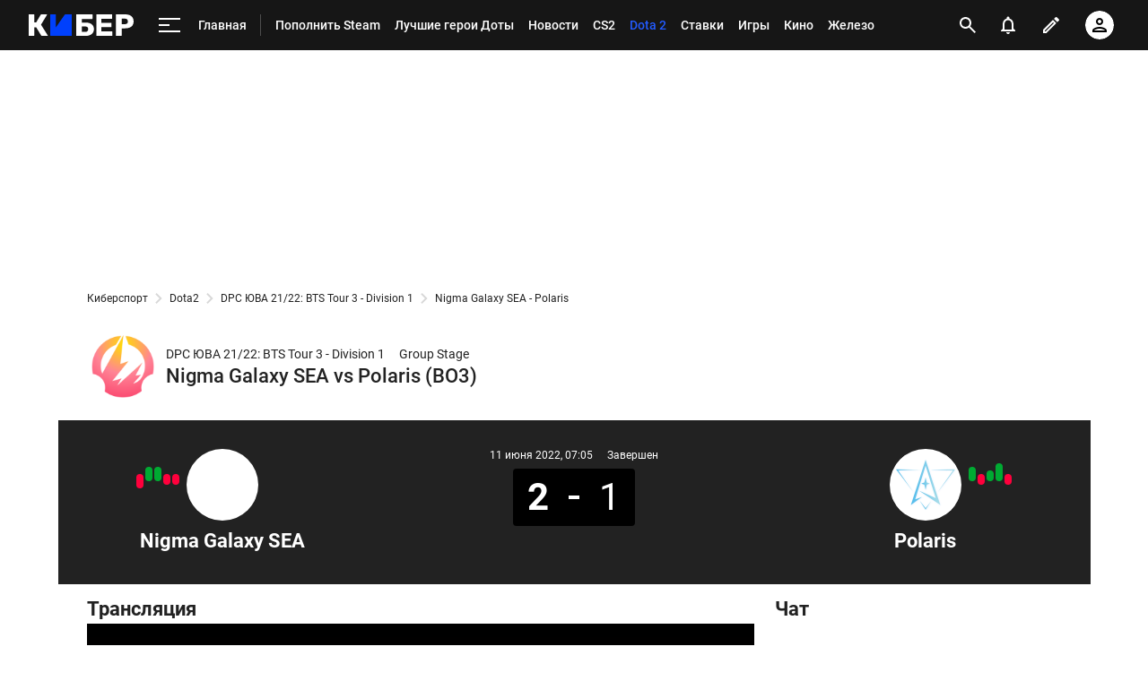

--- FILE ---
content_type: text/html; charset=utf-8
request_url: https://www.google.com/recaptcha/api2/anchor?ar=1&k=6LfctWkUAAAAAA0IBo4Q7wlWetU0jcVC7v5BXbFT&co=aHR0cHM6Ly9jeWJlci5zcG9ydHMucnU6NDQz&hl=en&v=7gg7H51Q-naNfhmCP3_R47ho&size=invisible&badge=inline&anchor-ms=20000&execute-ms=30000&cb=1pfaj46osmfp
body_size: 48839
content:
<!DOCTYPE HTML><html dir="ltr" lang="en"><head><meta http-equiv="Content-Type" content="text/html; charset=UTF-8">
<meta http-equiv="X-UA-Compatible" content="IE=edge">
<title>reCAPTCHA</title>
<style type="text/css">
/* cyrillic-ext */
@font-face {
  font-family: 'Roboto';
  font-style: normal;
  font-weight: 400;
  font-stretch: 100%;
  src: url(//fonts.gstatic.com/s/roboto/v48/KFO7CnqEu92Fr1ME7kSn66aGLdTylUAMa3GUBHMdazTgWw.woff2) format('woff2');
  unicode-range: U+0460-052F, U+1C80-1C8A, U+20B4, U+2DE0-2DFF, U+A640-A69F, U+FE2E-FE2F;
}
/* cyrillic */
@font-face {
  font-family: 'Roboto';
  font-style: normal;
  font-weight: 400;
  font-stretch: 100%;
  src: url(//fonts.gstatic.com/s/roboto/v48/KFO7CnqEu92Fr1ME7kSn66aGLdTylUAMa3iUBHMdazTgWw.woff2) format('woff2');
  unicode-range: U+0301, U+0400-045F, U+0490-0491, U+04B0-04B1, U+2116;
}
/* greek-ext */
@font-face {
  font-family: 'Roboto';
  font-style: normal;
  font-weight: 400;
  font-stretch: 100%;
  src: url(//fonts.gstatic.com/s/roboto/v48/KFO7CnqEu92Fr1ME7kSn66aGLdTylUAMa3CUBHMdazTgWw.woff2) format('woff2');
  unicode-range: U+1F00-1FFF;
}
/* greek */
@font-face {
  font-family: 'Roboto';
  font-style: normal;
  font-weight: 400;
  font-stretch: 100%;
  src: url(//fonts.gstatic.com/s/roboto/v48/KFO7CnqEu92Fr1ME7kSn66aGLdTylUAMa3-UBHMdazTgWw.woff2) format('woff2');
  unicode-range: U+0370-0377, U+037A-037F, U+0384-038A, U+038C, U+038E-03A1, U+03A3-03FF;
}
/* math */
@font-face {
  font-family: 'Roboto';
  font-style: normal;
  font-weight: 400;
  font-stretch: 100%;
  src: url(//fonts.gstatic.com/s/roboto/v48/KFO7CnqEu92Fr1ME7kSn66aGLdTylUAMawCUBHMdazTgWw.woff2) format('woff2');
  unicode-range: U+0302-0303, U+0305, U+0307-0308, U+0310, U+0312, U+0315, U+031A, U+0326-0327, U+032C, U+032F-0330, U+0332-0333, U+0338, U+033A, U+0346, U+034D, U+0391-03A1, U+03A3-03A9, U+03B1-03C9, U+03D1, U+03D5-03D6, U+03F0-03F1, U+03F4-03F5, U+2016-2017, U+2034-2038, U+203C, U+2040, U+2043, U+2047, U+2050, U+2057, U+205F, U+2070-2071, U+2074-208E, U+2090-209C, U+20D0-20DC, U+20E1, U+20E5-20EF, U+2100-2112, U+2114-2115, U+2117-2121, U+2123-214F, U+2190, U+2192, U+2194-21AE, U+21B0-21E5, U+21F1-21F2, U+21F4-2211, U+2213-2214, U+2216-22FF, U+2308-230B, U+2310, U+2319, U+231C-2321, U+2336-237A, U+237C, U+2395, U+239B-23B7, U+23D0, U+23DC-23E1, U+2474-2475, U+25AF, U+25B3, U+25B7, U+25BD, U+25C1, U+25CA, U+25CC, U+25FB, U+266D-266F, U+27C0-27FF, U+2900-2AFF, U+2B0E-2B11, U+2B30-2B4C, U+2BFE, U+3030, U+FF5B, U+FF5D, U+1D400-1D7FF, U+1EE00-1EEFF;
}
/* symbols */
@font-face {
  font-family: 'Roboto';
  font-style: normal;
  font-weight: 400;
  font-stretch: 100%;
  src: url(//fonts.gstatic.com/s/roboto/v48/KFO7CnqEu92Fr1ME7kSn66aGLdTylUAMaxKUBHMdazTgWw.woff2) format('woff2');
  unicode-range: U+0001-000C, U+000E-001F, U+007F-009F, U+20DD-20E0, U+20E2-20E4, U+2150-218F, U+2190, U+2192, U+2194-2199, U+21AF, U+21E6-21F0, U+21F3, U+2218-2219, U+2299, U+22C4-22C6, U+2300-243F, U+2440-244A, U+2460-24FF, U+25A0-27BF, U+2800-28FF, U+2921-2922, U+2981, U+29BF, U+29EB, U+2B00-2BFF, U+4DC0-4DFF, U+FFF9-FFFB, U+10140-1018E, U+10190-1019C, U+101A0, U+101D0-101FD, U+102E0-102FB, U+10E60-10E7E, U+1D2C0-1D2D3, U+1D2E0-1D37F, U+1F000-1F0FF, U+1F100-1F1AD, U+1F1E6-1F1FF, U+1F30D-1F30F, U+1F315, U+1F31C, U+1F31E, U+1F320-1F32C, U+1F336, U+1F378, U+1F37D, U+1F382, U+1F393-1F39F, U+1F3A7-1F3A8, U+1F3AC-1F3AF, U+1F3C2, U+1F3C4-1F3C6, U+1F3CA-1F3CE, U+1F3D4-1F3E0, U+1F3ED, U+1F3F1-1F3F3, U+1F3F5-1F3F7, U+1F408, U+1F415, U+1F41F, U+1F426, U+1F43F, U+1F441-1F442, U+1F444, U+1F446-1F449, U+1F44C-1F44E, U+1F453, U+1F46A, U+1F47D, U+1F4A3, U+1F4B0, U+1F4B3, U+1F4B9, U+1F4BB, U+1F4BF, U+1F4C8-1F4CB, U+1F4D6, U+1F4DA, U+1F4DF, U+1F4E3-1F4E6, U+1F4EA-1F4ED, U+1F4F7, U+1F4F9-1F4FB, U+1F4FD-1F4FE, U+1F503, U+1F507-1F50B, U+1F50D, U+1F512-1F513, U+1F53E-1F54A, U+1F54F-1F5FA, U+1F610, U+1F650-1F67F, U+1F687, U+1F68D, U+1F691, U+1F694, U+1F698, U+1F6AD, U+1F6B2, U+1F6B9-1F6BA, U+1F6BC, U+1F6C6-1F6CF, U+1F6D3-1F6D7, U+1F6E0-1F6EA, U+1F6F0-1F6F3, U+1F6F7-1F6FC, U+1F700-1F7FF, U+1F800-1F80B, U+1F810-1F847, U+1F850-1F859, U+1F860-1F887, U+1F890-1F8AD, U+1F8B0-1F8BB, U+1F8C0-1F8C1, U+1F900-1F90B, U+1F93B, U+1F946, U+1F984, U+1F996, U+1F9E9, U+1FA00-1FA6F, U+1FA70-1FA7C, U+1FA80-1FA89, U+1FA8F-1FAC6, U+1FACE-1FADC, U+1FADF-1FAE9, U+1FAF0-1FAF8, U+1FB00-1FBFF;
}
/* vietnamese */
@font-face {
  font-family: 'Roboto';
  font-style: normal;
  font-weight: 400;
  font-stretch: 100%;
  src: url(//fonts.gstatic.com/s/roboto/v48/KFO7CnqEu92Fr1ME7kSn66aGLdTylUAMa3OUBHMdazTgWw.woff2) format('woff2');
  unicode-range: U+0102-0103, U+0110-0111, U+0128-0129, U+0168-0169, U+01A0-01A1, U+01AF-01B0, U+0300-0301, U+0303-0304, U+0308-0309, U+0323, U+0329, U+1EA0-1EF9, U+20AB;
}
/* latin-ext */
@font-face {
  font-family: 'Roboto';
  font-style: normal;
  font-weight: 400;
  font-stretch: 100%;
  src: url(//fonts.gstatic.com/s/roboto/v48/KFO7CnqEu92Fr1ME7kSn66aGLdTylUAMa3KUBHMdazTgWw.woff2) format('woff2');
  unicode-range: U+0100-02BA, U+02BD-02C5, U+02C7-02CC, U+02CE-02D7, U+02DD-02FF, U+0304, U+0308, U+0329, U+1D00-1DBF, U+1E00-1E9F, U+1EF2-1EFF, U+2020, U+20A0-20AB, U+20AD-20C0, U+2113, U+2C60-2C7F, U+A720-A7FF;
}
/* latin */
@font-face {
  font-family: 'Roboto';
  font-style: normal;
  font-weight: 400;
  font-stretch: 100%;
  src: url(//fonts.gstatic.com/s/roboto/v48/KFO7CnqEu92Fr1ME7kSn66aGLdTylUAMa3yUBHMdazQ.woff2) format('woff2');
  unicode-range: U+0000-00FF, U+0131, U+0152-0153, U+02BB-02BC, U+02C6, U+02DA, U+02DC, U+0304, U+0308, U+0329, U+2000-206F, U+20AC, U+2122, U+2191, U+2193, U+2212, U+2215, U+FEFF, U+FFFD;
}
/* cyrillic-ext */
@font-face {
  font-family: 'Roboto';
  font-style: normal;
  font-weight: 500;
  font-stretch: 100%;
  src: url(//fonts.gstatic.com/s/roboto/v48/KFO7CnqEu92Fr1ME7kSn66aGLdTylUAMa3GUBHMdazTgWw.woff2) format('woff2');
  unicode-range: U+0460-052F, U+1C80-1C8A, U+20B4, U+2DE0-2DFF, U+A640-A69F, U+FE2E-FE2F;
}
/* cyrillic */
@font-face {
  font-family: 'Roboto';
  font-style: normal;
  font-weight: 500;
  font-stretch: 100%;
  src: url(//fonts.gstatic.com/s/roboto/v48/KFO7CnqEu92Fr1ME7kSn66aGLdTylUAMa3iUBHMdazTgWw.woff2) format('woff2');
  unicode-range: U+0301, U+0400-045F, U+0490-0491, U+04B0-04B1, U+2116;
}
/* greek-ext */
@font-face {
  font-family: 'Roboto';
  font-style: normal;
  font-weight: 500;
  font-stretch: 100%;
  src: url(//fonts.gstatic.com/s/roboto/v48/KFO7CnqEu92Fr1ME7kSn66aGLdTylUAMa3CUBHMdazTgWw.woff2) format('woff2');
  unicode-range: U+1F00-1FFF;
}
/* greek */
@font-face {
  font-family: 'Roboto';
  font-style: normal;
  font-weight: 500;
  font-stretch: 100%;
  src: url(//fonts.gstatic.com/s/roboto/v48/KFO7CnqEu92Fr1ME7kSn66aGLdTylUAMa3-UBHMdazTgWw.woff2) format('woff2');
  unicode-range: U+0370-0377, U+037A-037F, U+0384-038A, U+038C, U+038E-03A1, U+03A3-03FF;
}
/* math */
@font-face {
  font-family: 'Roboto';
  font-style: normal;
  font-weight: 500;
  font-stretch: 100%;
  src: url(//fonts.gstatic.com/s/roboto/v48/KFO7CnqEu92Fr1ME7kSn66aGLdTylUAMawCUBHMdazTgWw.woff2) format('woff2');
  unicode-range: U+0302-0303, U+0305, U+0307-0308, U+0310, U+0312, U+0315, U+031A, U+0326-0327, U+032C, U+032F-0330, U+0332-0333, U+0338, U+033A, U+0346, U+034D, U+0391-03A1, U+03A3-03A9, U+03B1-03C9, U+03D1, U+03D5-03D6, U+03F0-03F1, U+03F4-03F5, U+2016-2017, U+2034-2038, U+203C, U+2040, U+2043, U+2047, U+2050, U+2057, U+205F, U+2070-2071, U+2074-208E, U+2090-209C, U+20D0-20DC, U+20E1, U+20E5-20EF, U+2100-2112, U+2114-2115, U+2117-2121, U+2123-214F, U+2190, U+2192, U+2194-21AE, U+21B0-21E5, U+21F1-21F2, U+21F4-2211, U+2213-2214, U+2216-22FF, U+2308-230B, U+2310, U+2319, U+231C-2321, U+2336-237A, U+237C, U+2395, U+239B-23B7, U+23D0, U+23DC-23E1, U+2474-2475, U+25AF, U+25B3, U+25B7, U+25BD, U+25C1, U+25CA, U+25CC, U+25FB, U+266D-266F, U+27C0-27FF, U+2900-2AFF, U+2B0E-2B11, U+2B30-2B4C, U+2BFE, U+3030, U+FF5B, U+FF5D, U+1D400-1D7FF, U+1EE00-1EEFF;
}
/* symbols */
@font-face {
  font-family: 'Roboto';
  font-style: normal;
  font-weight: 500;
  font-stretch: 100%;
  src: url(//fonts.gstatic.com/s/roboto/v48/KFO7CnqEu92Fr1ME7kSn66aGLdTylUAMaxKUBHMdazTgWw.woff2) format('woff2');
  unicode-range: U+0001-000C, U+000E-001F, U+007F-009F, U+20DD-20E0, U+20E2-20E4, U+2150-218F, U+2190, U+2192, U+2194-2199, U+21AF, U+21E6-21F0, U+21F3, U+2218-2219, U+2299, U+22C4-22C6, U+2300-243F, U+2440-244A, U+2460-24FF, U+25A0-27BF, U+2800-28FF, U+2921-2922, U+2981, U+29BF, U+29EB, U+2B00-2BFF, U+4DC0-4DFF, U+FFF9-FFFB, U+10140-1018E, U+10190-1019C, U+101A0, U+101D0-101FD, U+102E0-102FB, U+10E60-10E7E, U+1D2C0-1D2D3, U+1D2E0-1D37F, U+1F000-1F0FF, U+1F100-1F1AD, U+1F1E6-1F1FF, U+1F30D-1F30F, U+1F315, U+1F31C, U+1F31E, U+1F320-1F32C, U+1F336, U+1F378, U+1F37D, U+1F382, U+1F393-1F39F, U+1F3A7-1F3A8, U+1F3AC-1F3AF, U+1F3C2, U+1F3C4-1F3C6, U+1F3CA-1F3CE, U+1F3D4-1F3E0, U+1F3ED, U+1F3F1-1F3F3, U+1F3F5-1F3F7, U+1F408, U+1F415, U+1F41F, U+1F426, U+1F43F, U+1F441-1F442, U+1F444, U+1F446-1F449, U+1F44C-1F44E, U+1F453, U+1F46A, U+1F47D, U+1F4A3, U+1F4B0, U+1F4B3, U+1F4B9, U+1F4BB, U+1F4BF, U+1F4C8-1F4CB, U+1F4D6, U+1F4DA, U+1F4DF, U+1F4E3-1F4E6, U+1F4EA-1F4ED, U+1F4F7, U+1F4F9-1F4FB, U+1F4FD-1F4FE, U+1F503, U+1F507-1F50B, U+1F50D, U+1F512-1F513, U+1F53E-1F54A, U+1F54F-1F5FA, U+1F610, U+1F650-1F67F, U+1F687, U+1F68D, U+1F691, U+1F694, U+1F698, U+1F6AD, U+1F6B2, U+1F6B9-1F6BA, U+1F6BC, U+1F6C6-1F6CF, U+1F6D3-1F6D7, U+1F6E0-1F6EA, U+1F6F0-1F6F3, U+1F6F7-1F6FC, U+1F700-1F7FF, U+1F800-1F80B, U+1F810-1F847, U+1F850-1F859, U+1F860-1F887, U+1F890-1F8AD, U+1F8B0-1F8BB, U+1F8C0-1F8C1, U+1F900-1F90B, U+1F93B, U+1F946, U+1F984, U+1F996, U+1F9E9, U+1FA00-1FA6F, U+1FA70-1FA7C, U+1FA80-1FA89, U+1FA8F-1FAC6, U+1FACE-1FADC, U+1FADF-1FAE9, U+1FAF0-1FAF8, U+1FB00-1FBFF;
}
/* vietnamese */
@font-face {
  font-family: 'Roboto';
  font-style: normal;
  font-weight: 500;
  font-stretch: 100%;
  src: url(//fonts.gstatic.com/s/roboto/v48/KFO7CnqEu92Fr1ME7kSn66aGLdTylUAMa3OUBHMdazTgWw.woff2) format('woff2');
  unicode-range: U+0102-0103, U+0110-0111, U+0128-0129, U+0168-0169, U+01A0-01A1, U+01AF-01B0, U+0300-0301, U+0303-0304, U+0308-0309, U+0323, U+0329, U+1EA0-1EF9, U+20AB;
}
/* latin-ext */
@font-face {
  font-family: 'Roboto';
  font-style: normal;
  font-weight: 500;
  font-stretch: 100%;
  src: url(//fonts.gstatic.com/s/roboto/v48/KFO7CnqEu92Fr1ME7kSn66aGLdTylUAMa3KUBHMdazTgWw.woff2) format('woff2');
  unicode-range: U+0100-02BA, U+02BD-02C5, U+02C7-02CC, U+02CE-02D7, U+02DD-02FF, U+0304, U+0308, U+0329, U+1D00-1DBF, U+1E00-1E9F, U+1EF2-1EFF, U+2020, U+20A0-20AB, U+20AD-20C0, U+2113, U+2C60-2C7F, U+A720-A7FF;
}
/* latin */
@font-face {
  font-family: 'Roboto';
  font-style: normal;
  font-weight: 500;
  font-stretch: 100%;
  src: url(//fonts.gstatic.com/s/roboto/v48/KFO7CnqEu92Fr1ME7kSn66aGLdTylUAMa3yUBHMdazQ.woff2) format('woff2');
  unicode-range: U+0000-00FF, U+0131, U+0152-0153, U+02BB-02BC, U+02C6, U+02DA, U+02DC, U+0304, U+0308, U+0329, U+2000-206F, U+20AC, U+2122, U+2191, U+2193, U+2212, U+2215, U+FEFF, U+FFFD;
}
/* cyrillic-ext */
@font-face {
  font-family: 'Roboto';
  font-style: normal;
  font-weight: 900;
  font-stretch: 100%;
  src: url(//fonts.gstatic.com/s/roboto/v48/KFO7CnqEu92Fr1ME7kSn66aGLdTylUAMa3GUBHMdazTgWw.woff2) format('woff2');
  unicode-range: U+0460-052F, U+1C80-1C8A, U+20B4, U+2DE0-2DFF, U+A640-A69F, U+FE2E-FE2F;
}
/* cyrillic */
@font-face {
  font-family: 'Roboto';
  font-style: normal;
  font-weight: 900;
  font-stretch: 100%;
  src: url(//fonts.gstatic.com/s/roboto/v48/KFO7CnqEu92Fr1ME7kSn66aGLdTylUAMa3iUBHMdazTgWw.woff2) format('woff2');
  unicode-range: U+0301, U+0400-045F, U+0490-0491, U+04B0-04B1, U+2116;
}
/* greek-ext */
@font-face {
  font-family: 'Roboto';
  font-style: normal;
  font-weight: 900;
  font-stretch: 100%;
  src: url(//fonts.gstatic.com/s/roboto/v48/KFO7CnqEu92Fr1ME7kSn66aGLdTylUAMa3CUBHMdazTgWw.woff2) format('woff2');
  unicode-range: U+1F00-1FFF;
}
/* greek */
@font-face {
  font-family: 'Roboto';
  font-style: normal;
  font-weight: 900;
  font-stretch: 100%;
  src: url(//fonts.gstatic.com/s/roboto/v48/KFO7CnqEu92Fr1ME7kSn66aGLdTylUAMa3-UBHMdazTgWw.woff2) format('woff2');
  unicode-range: U+0370-0377, U+037A-037F, U+0384-038A, U+038C, U+038E-03A1, U+03A3-03FF;
}
/* math */
@font-face {
  font-family: 'Roboto';
  font-style: normal;
  font-weight: 900;
  font-stretch: 100%;
  src: url(//fonts.gstatic.com/s/roboto/v48/KFO7CnqEu92Fr1ME7kSn66aGLdTylUAMawCUBHMdazTgWw.woff2) format('woff2');
  unicode-range: U+0302-0303, U+0305, U+0307-0308, U+0310, U+0312, U+0315, U+031A, U+0326-0327, U+032C, U+032F-0330, U+0332-0333, U+0338, U+033A, U+0346, U+034D, U+0391-03A1, U+03A3-03A9, U+03B1-03C9, U+03D1, U+03D5-03D6, U+03F0-03F1, U+03F4-03F5, U+2016-2017, U+2034-2038, U+203C, U+2040, U+2043, U+2047, U+2050, U+2057, U+205F, U+2070-2071, U+2074-208E, U+2090-209C, U+20D0-20DC, U+20E1, U+20E5-20EF, U+2100-2112, U+2114-2115, U+2117-2121, U+2123-214F, U+2190, U+2192, U+2194-21AE, U+21B0-21E5, U+21F1-21F2, U+21F4-2211, U+2213-2214, U+2216-22FF, U+2308-230B, U+2310, U+2319, U+231C-2321, U+2336-237A, U+237C, U+2395, U+239B-23B7, U+23D0, U+23DC-23E1, U+2474-2475, U+25AF, U+25B3, U+25B7, U+25BD, U+25C1, U+25CA, U+25CC, U+25FB, U+266D-266F, U+27C0-27FF, U+2900-2AFF, U+2B0E-2B11, U+2B30-2B4C, U+2BFE, U+3030, U+FF5B, U+FF5D, U+1D400-1D7FF, U+1EE00-1EEFF;
}
/* symbols */
@font-face {
  font-family: 'Roboto';
  font-style: normal;
  font-weight: 900;
  font-stretch: 100%;
  src: url(//fonts.gstatic.com/s/roboto/v48/KFO7CnqEu92Fr1ME7kSn66aGLdTylUAMaxKUBHMdazTgWw.woff2) format('woff2');
  unicode-range: U+0001-000C, U+000E-001F, U+007F-009F, U+20DD-20E0, U+20E2-20E4, U+2150-218F, U+2190, U+2192, U+2194-2199, U+21AF, U+21E6-21F0, U+21F3, U+2218-2219, U+2299, U+22C4-22C6, U+2300-243F, U+2440-244A, U+2460-24FF, U+25A0-27BF, U+2800-28FF, U+2921-2922, U+2981, U+29BF, U+29EB, U+2B00-2BFF, U+4DC0-4DFF, U+FFF9-FFFB, U+10140-1018E, U+10190-1019C, U+101A0, U+101D0-101FD, U+102E0-102FB, U+10E60-10E7E, U+1D2C0-1D2D3, U+1D2E0-1D37F, U+1F000-1F0FF, U+1F100-1F1AD, U+1F1E6-1F1FF, U+1F30D-1F30F, U+1F315, U+1F31C, U+1F31E, U+1F320-1F32C, U+1F336, U+1F378, U+1F37D, U+1F382, U+1F393-1F39F, U+1F3A7-1F3A8, U+1F3AC-1F3AF, U+1F3C2, U+1F3C4-1F3C6, U+1F3CA-1F3CE, U+1F3D4-1F3E0, U+1F3ED, U+1F3F1-1F3F3, U+1F3F5-1F3F7, U+1F408, U+1F415, U+1F41F, U+1F426, U+1F43F, U+1F441-1F442, U+1F444, U+1F446-1F449, U+1F44C-1F44E, U+1F453, U+1F46A, U+1F47D, U+1F4A3, U+1F4B0, U+1F4B3, U+1F4B9, U+1F4BB, U+1F4BF, U+1F4C8-1F4CB, U+1F4D6, U+1F4DA, U+1F4DF, U+1F4E3-1F4E6, U+1F4EA-1F4ED, U+1F4F7, U+1F4F9-1F4FB, U+1F4FD-1F4FE, U+1F503, U+1F507-1F50B, U+1F50D, U+1F512-1F513, U+1F53E-1F54A, U+1F54F-1F5FA, U+1F610, U+1F650-1F67F, U+1F687, U+1F68D, U+1F691, U+1F694, U+1F698, U+1F6AD, U+1F6B2, U+1F6B9-1F6BA, U+1F6BC, U+1F6C6-1F6CF, U+1F6D3-1F6D7, U+1F6E0-1F6EA, U+1F6F0-1F6F3, U+1F6F7-1F6FC, U+1F700-1F7FF, U+1F800-1F80B, U+1F810-1F847, U+1F850-1F859, U+1F860-1F887, U+1F890-1F8AD, U+1F8B0-1F8BB, U+1F8C0-1F8C1, U+1F900-1F90B, U+1F93B, U+1F946, U+1F984, U+1F996, U+1F9E9, U+1FA00-1FA6F, U+1FA70-1FA7C, U+1FA80-1FA89, U+1FA8F-1FAC6, U+1FACE-1FADC, U+1FADF-1FAE9, U+1FAF0-1FAF8, U+1FB00-1FBFF;
}
/* vietnamese */
@font-face {
  font-family: 'Roboto';
  font-style: normal;
  font-weight: 900;
  font-stretch: 100%;
  src: url(//fonts.gstatic.com/s/roboto/v48/KFO7CnqEu92Fr1ME7kSn66aGLdTylUAMa3OUBHMdazTgWw.woff2) format('woff2');
  unicode-range: U+0102-0103, U+0110-0111, U+0128-0129, U+0168-0169, U+01A0-01A1, U+01AF-01B0, U+0300-0301, U+0303-0304, U+0308-0309, U+0323, U+0329, U+1EA0-1EF9, U+20AB;
}
/* latin-ext */
@font-face {
  font-family: 'Roboto';
  font-style: normal;
  font-weight: 900;
  font-stretch: 100%;
  src: url(//fonts.gstatic.com/s/roboto/v48/KFO7CnqEu92Fr1ME7kSn66aGLdTylUAMa3KUBHMdazTgWw.woff2) format('woff2');
  unicode-range: U+0100-02BA, U+02BD-02C5, U+02C7-02CC, U+02CE-02D7, U+02DD-02FF, U+0304, U+0308, U+0329, U+1D00-1DBF, U+1E00-1E9F, U+1EF2-1EFF, U+2020, U+20A0-20AB, U+20AD-20C0, U+2113, U+2C60-2C7F, U+A720-A7FF;
}
/* latin */
@font-face {
  font-family: 'Roboto';
  font-style: normal;
  font-weight: 900;
  font-stretch: 100%;
  src: url(//fonts.gstatic.com/s/roboto/v48/KFO7CnqEu92Fr1ME7kSn66aGLdTylUAMa3yUBHMdazQ.woff2) format('woff2');
  unicode-range: U+0000-00FF, U+0131, U+0152-0153, U+02BB-02BC, U+02C6, U+02DA, U+02DC, U+0304, U+0308, U+0329, U+2000-206F, U+20AC, U+2122, U+2191, U+2193, U+2212, U+2215, U+FEFF, U+FFFD;
}

</style>
<link rel="stylesheet" type="text/css" href="https://www.gstatic.com/recaptcha/releases/7gg7H51Q-naNfhmCP3_R47ho/styles__ltr.css">
<script nonce="tKZZtpvkzaWGUrhmvrIUAg" type="text/javascript">window['__recaptcha_api'] = 'https://www.google.com/recaptcha/api2/';</script>
<script type="text/javascript" src="https://www.gstatic.com/recaptcha/releases/7gg7H51Q-naNfhmCP3_R47ho/recaptcha__en.js" nonce="tKZZtpvkzaWGUrhmvrIUAg">
      
    </script></head>
<body><div id="rc-anchor-alert" class="rc-anchor-alert"></div>
<input type="hidden" id="recaptcha-token" value="[base64]">
<script type="text/javascript" nonce="tKZZtpvkzaWGUrhmvrIUAg">
      recaptcha.anchor.Main.init("[\x22ainput\x22,[\x22bgdata\x22,\x22\x22,\[base64]/[base64]/bmV3IFpbdF0obVswXSk6Sz09Mj9uZXcgWlt0XShtWzBdLG1bMV0pOks9PTM/bmV3IFpbdF0obVswXSxtWzFdLG1bMl0pOks9PTQ/[base64]/[base64]/[base64]/[base64]/[base64]/[base64]/[base64]/[base64]/[base64]/[base64]/[base64]/[base64]/[base64]/[base64]\\u003d\\u003d\x22,\[base64]\x22,\[base64]/CvDDDvQ48wrkywqXDjgnCiilNWsOPw6jDvmDDrsKEPQnCjT1gwr3DgMODwoVcwoEoVcOpwpnDjsO/[base64]/Dh1Ijwo3Dqw02OcO1F8KFw7XDl8OGwpPDh8KRwp83ZcOhwoDCvcKMUsKZw7gYeMKbw7bCtcOAWsK/[base64]/Cs8KJwoXDjGrCtXXCksKqwqlfw68ew5IEwqkKwo3Dhzw4NMOVYsOnw5jCoitMw6Rhwp0tLsO5wrrCnTLCh8KTK8OHY8KCwqbDuEnDoChowozClMOrw7MfwqlPw7fCssOdXgDDnEVYH1TCujrCqhDCuz9iPhLCu8K0NBx1worCmU3DlcO7G8K/Inlrc8O9VcKKw5vCs3HClcKQMcObw6PCqcKsw4NYKlLCvsK3w7Fzw4fDmcOXIMKFbcKawp/DlcOswp0TXsOwb8K9Q8Oawqwvw59iSmZRRRnCrcKJF0/[base64]/CnG3DqkbCtcOPwqt0Z3kVw6ZmUcKDeWENwqUqDsKjwrbConxrPsKqW8K6XcKPCsO6CHbCiXHDo8KWV8KcJEBuw7RTCxvDiMKCwosaCcKwI8Knw7/DkCHCmT3DnD5MMMKKNMK2wovDhm/CmXpyRgDDilgkw5d7w4FXwrnChUbDosOvFyXDmMOLwqdtJcK2w6zDqXDCiMKNwpMzw6ZmRMKuesOUFMKGZcKKAMOkambCnHDCr8ODw77DnyLCoxEuw4UUBmTDgcKEw5zDnMOGS2XDjgXDssKmw4HDomh1VMKEwqVhw6jDqRTDgMKzwos/wp0UXUbDjR0SYWfClcO8EcOnFMKswpjDgAsFesOFwq0vw4jCk1MUR8Orw60QwqHDtcKEw5lkw5YGNwRlw5UqKwvCvcK9w5dXw6bDkigQwoJMZg1ycm7CvE4+wrLDkcKBaMKDNsOETRnCksKkw5/DmMKSw4ITwq1tBw7CgjHDthVawqXDsHUgMzbDtAFVZysGw77DjcKdw4Rfw6vCpsOBIMOlHsKbDsKsP0BgwqTDqX/[base64]/[base64]/D8OKQX1TNsK0RMKzPGt+w5DDosKVwrUmIWfCqxrCpmzDkUobIATCrDXCq8K1I8OCw7EYSTcXw5M7IQvDlC9mZiIOIhldKAMywpdDw4pgwospWsKLUcOCRgHChClPGwbCmsOawq3Du8O7wp10UsO0M3/[base64]/DgCsTIkc7McOHbzfDhhjCkEJWV14/DcO5w5vDlsOlQMKww7EqKMK0B8KbwpIGwqQvXsKjw6kOwrzConpoeVICwqPClVjDpMKMGS7CqsKiwpkQwozCpS/DuwUZw6JUBsORwpgBwpElAG7DjcKKw5lyw6XDqy/ChylBR0HCtcO+KSEEwr8Iwpd3VwLDiDjDnsK3w41/w7zDv38Vw5MEwrpANmfCicKlwrQmwo9Lw5Z+w7oUw5pjwrQFXxIdwoPCqyHDv8KCwoXDjkZ9BsKkw5jDj8OuH1gMNGnCjMKMbxHDlMOdV8OawpDCjTR+PMKbwrZ9AMOkwoRQf8KUBcKxXWlVwoXDg8O7wo/[base64]/w50bwrjDvCMwPMO6wpbDisKswrrCu8KIEsKoaMOfGcOgMsKrMsObwo7CkMO/OsKwWUFTwpLCkMKHEMKLR8ObG2LDjDvCs8K7w4nDscOFZTRHwrDCrcOXwqt0w4bCgcORworDj8OFH13DlWvCk2zDuwDCjMKtKnbDlXULR8O/w4QPbsOERcOzw7Uqw43DkwLDjxk7w7PDm8Oaw5EPbsK3ImoVJMOPO0PCvz3DpcKGaToGWsKobgIowq5jYk/DmXE2FlLCuMOAwoJATUTCjVHCnAjDiiYhw6Vzw6DDlMKewqXCkMK0wq3Du0vDnMKQAxXDusKtHcKRw5QWL8KENcOCw5cJw4QdAyHDjQTDhFkcV8KuKTvCjVbDuSohUz4tw5ALw5cRw4Aew7PDujfDs8KQw6oUZ8KDJWfCrQ4QwrnDicOaWToLYMO/PcO4bTPDrcKTBXdpwok6J8KETsKkPFJAB8O4w63DondzwqkFw7vCiXXCnRbCjhgqRXHCucOuwrfCqMKJSljCm8OrbVQtO1Ibw5DChcKETsKDFmPCnMOEGFBHfHUHw61KasK0wpLDgsO/[base64]/DmxcuTMKoYnvDkQpXO8Kaw6s6w5Zue8KqTBkSw77CpTNOcSIAwoDDuMKjKmzCjsOVwqnCiMOJwpIEWAUnwrjDv8Kkw49FesKuw5HDqMKFd8KUw7PCoMOnwrLCsUoAHcKywoJ9wqZRJcKHwoTCvsKSFw7CqcOUFgHCocKvUyzCu8Ojw7bDt2vDkiPCgsOxwptKw7/ClcOYA0fDt2nCk3jDmsKqwpPCiB/CsWVTw4Rjf8OtXsOmw67DvRDDjiXDiSPDvzpoHHsJwqwWwp/CvgwxXMOZDsOYw5MSSzsWwpAtdmfDtXXDusOOw6LDkMKTwqQ6wqp1w5NaRsOGwrMywqHDk8Kbwowvw5vDpsK8A8ObLMOQCMOyaS85wrdEw7BxO8KCwpx7ZVjCn8OgI8ONVEzDn8K/wpnClznDrsKvw7wdw4kyw4MpwoXCjTswfcO6U1chC8K+w7kpBiZcw4DCjRnCsWZ/w5rCghTDlk7CmxAGw7Qnw7/[base64]/wq/[base64]/DrcK1W33DpxjDjMOZFRvCny3DusKdwqQtdMOGGQx/w6VIw4jChcKxw4tAPS4Ow4XDm8KGJsOrwpTDrsO2w6RywosbKBxMIxzDpcKrdH/[base64]/Ch8Ojwpx1J8KMcMKmwo3CqsKPw7Niw5vDoS/CqsOmwocLQjljFg8vwqvDu8KJccOIBcOyICrCgHrCisKbw6UJwo0BDsOyTjhiw6bDlcKoTG1kTi/CicORPHrDgFJtXsO4WMKhXgYuwrrDi8KcwofDhjJfQ8OYw67DmMONw5cNw5xyw5B6wqXDh8OWBsK/PMONw7JLwqIUG8OsIWADwovChmYdwqPCoBQWw6zDuljCnEQiw7vCr8OgwphYOCzDvMOTwqAFP8OaVcK9w6sQMMOCYlQQK0DDq8OCAMOHNsKmaD0dYMK4OMKRQlBEBCzDrcOzwoBhQMOnZVkMGXd2w6HCpsOAdGvCmQvDmyrDgw/DpcK3wq8SEsOMwoXCnQrCjcOPdATDoQ8VWQgWbcKlccKnZzrDvAlfw7UdODHDq8KswovCqMOjOlwLw5jDsm8WTTPCvcKMwrDCqsKYw6HDiMKSw4zDkMO6wodYbm/CsMOKKnsgEsOtw44Dw7jDqMOWw6bDlXHDi8KlwpLChMKBwoogY8KDMi7Dn8KCUMKXbsOmw5jDlBJuwq9awpoqVcKpVxDDlsKMw4/Cv3nCuMOjwrvCtsOLYiEBw6XCusKkwpbDklBVw71bYMKIw7wlFMOVwpd5wr9aWHVnfl7DsiVZY0Ntw616wqjCqcKFwqPDoyBHwrtQwrQ4HE4SwqfCj8OEBMOoAsK4UcKgKWg+w5clw6DDpAnCjgXCu2NjLMKZwoEqEcODwpwpwrvDuUPCu3sbw5/CgsKpwo/ChMKJB8KQwpPCkcKkwr5JPMKFajwpw6jCh8Oyw6zCrlNRWyEDPcOqFHzCtMOQWiHCjMKnw4/CpsK8w5zDs8OUScOqw4jDscOqdcKVe8KAwpUtKVnCvkNyZMK9w7vDpcKwQcKbasO0w7w4P3DCowrDti5ZPC8ocChZO0UXwo0/w6ROwovCkMK/I8K1wovDuHhCJW8Df8KsdC7DgcK0w63DtsKaf37DjsOYLHrDlsKgK3fDmWNgw5nCslU7w6nDrXBleR/Do8OWN1E5NHIhw47CsB1XBgdhwqxtNsKAw7c1RMOwwp4Yw4V7RsOJwpTCpktEwqDCsG7DnsOgblTDkcK3YMOQRsKewoTDksKJJn0RwoLDgA5QGMKIwrcqcTXDkhgaw4BXY0dMw6DCsFJbwrXDosKeX8K0wrvChSrDpWMow5/DgH1PfSBWRV/Dj2FmCsOSIg7DlsO7w5RdYS90wpYGwqVKE1XCqcKhWVtMG00EwpTCkcOcODbCoX3Dtzg4cMOkDMK4wpYwwqXCqsOww5jCnMO5w7w4BsKRwrxNNsOcw57CjkbClMO8wpbCsFlKw4nCrU/CjyrCr8OOURzDqGRqw7fChQcew6zDpcOrw7rDpTfDosO8wpRZw57Dr1XCusK1ASgPw7TClz7DjMKoW8KxOsOtP0/DqEpBXMOJKcOrLk3CpcOuw481JmTDrBkzacKhw77CmcKpNMOOAsOJM8Kew6jCkU/DmTTDk8KVcMOjwq5DwprDkktALmzDnw7Dow1rbQh4w53DiQHCqsKgF2TChsKHR8OGD8KubTjCu8O/[base64]/[base64]/Dj8O+ewLDrsKswrrCmMOiw7nDrcKmXMOQI2DDkcKVU8KAwoAiZgDDlsOuw4g6U8KfwrzDsEMnR8O6esKYwrLCvMKxTHzCh8K3QcO5w5HDuFfDgyfDmcKNCyoow7jCqsO/SX4Nw5F1w7J7MsOHw7FQMsKqw4DCsCXCi1MONcKUwrzCtA9JwrzCpik4wpBpw6IYw7sABV/DkkbCukXDgMOrSMO2EsKPw5rClcKwwqZuwq/Dq8K2O8O8w6p+w5taayU1M0dnwqHCjMKsDi3CocKdE8KMAsKACVPCtcOtwpHDh0FvbDvDrMOJRsOew4l7RCzDmx56wqnDiirCsFHDuMOTU8OgTkXDvR/DoA/[base64]/ChycdwosiPSHCsSbCoCgOHcOmaTzDjyPDlmvCjsKvb8KENUHDncKOJ3kqL8KVKGzCtsK8FcK5bcO4w7ZANwTCl8KmIsOvTMORw7HDv8ORw4TDkjXDhAFEZsK1eGTDtsK9wo47wo7CssK8worCtxIaw78ewqXCo33DoCIROwFZMcO6wp/DiMOhIcK2Z8OOZsO7QAJydDRnWMKzwo8vbHvDqsKHwqLCuiYWw7HCqQpQAMKbbxTDu8Kmw4HDsMOOXyJzMcKLLmDCiVVsw7HCqcKMMMOgw4HDrhnDpUzDoHXDsg/CtMOgw5/DisKjw4M2wqvDiVXClcKzIwFpw4wnwpbDmsOIwpjCgcOAwqVXwp3DvMKHBFbChU3Cvn9YIcOYcsObSmJZPyrCilglw5cMwrXCs2otwpIrwpFFWU7DqMKEw5jDqcKRZ8K/CcOyTALDtkzCnRTCqMKlOyfClsKQNRk/wrfChWnCrcKHwpXDoTLCrCB+wo4FYMKZXRMBw5kneXzDn8K6w7E9wo85I3XCqmtcwqp3wqvCrmrDrcKIw6VTLULDlAfCpcKEJMKBw6FrwqMQZMOPw7fCnXjDnTDDl8OTTMO8QljDiDkTfcOZPS5FwpnCs8O/[base64]/DiAMww6DDlwPDrcK5w7bDqxXDnnfCgcKdw7tqXMOEDsOmwr1EYXXDglIkZsKvwrwXwqDClEvCkU7CvMOawoHDiWLCkcKJw7rDrcK3YXBmC8KjwrjDqMOPVm/[base64]/CrEzDhMO/[base64]/[base64]/ClxLDr8KEw6LCnAbDhsOhw4jDtcOaw61sw7QtRsO8SizCosKqwp/Ck0DCrcOHw6TDpyQcOMK9w4/Dkg/CsHXCicKxBRPDpxzCs8OUTnXCgVkwW8OEwrzDhRJuQwPCq8OUw6UVU19owoXDkznDtUFzPGJrw4zCoV08RFBEMAnCjkVTw5/DuwzCnjPDuMKDwojDn0UdwqJIMcO2w4/DvsOrwrvDmkISw5Zfw5XCmcKqH3EmwoHDscO0wqHCqALCicOQHBViwoJETAwTw4zDgxIaw6Njw5QIdMKncEYbwpBVN8O4w5cJIMKMwr3Du8OQw5UcwofCvMO/RcKcw6TDoMOCIcOKYMKmwoczw4LDqWIWTknDlxoBCEHCiMKMwqvDgcOPwqzCgcOYw4DCj3Fhwr3Do8Kmw7XDlhFrLsOEUjYMexnCkC7CkWHCmcOuT8OdNUILL8OBw5xZXMKNKMOzwoYcGMKZwrLDtMK6wroKRnc+XislwonDqiIfAcKkLFDDhcOkG0/DlCvCmMKzw7Ehw6bCksOtwq8bKsKhw4Eiw43CiEbCpcO0woYzQMOcRBzDicKWUzlLw7pAbV3ClcKlw6bDmcKPw7VZTcO7YBsDw483wphSw4PDgl4NEMOUw7LDusK8w6DCm8KSw5LDjhEqw7/DkMOPw7gjVsKkwot/w5nDmnXCgsK0w5LCqncBw5RAwqTDoD/Ct8K5w7hvecO5wp7DlcOidCTDkxdZwrrClkRxUMOswr82R3vDisKzCGjCjsKlTcKpPMKRGsOqJHXCqsOYwoLCkMKUw7nCpTdYwrBow4xtw4I+Z8KVwpM4D1zCjMOVRGLDuh0hL1I1EQHDhsOSwpnCoMOqwr7Ds0zDhz8+JA/CmDt9A8Kbwp3DmcOpwqDCpMKuKcKqGAjDhMK8w4lbw4ZMJsOEfsOXZMKewr9+IAF8asKfBsOYwqrChjR5J3PDsMOcOgdOfMKvZMO5BCJ/A8Kuw7x5w5JON2nChnQWwqzCpRFrcnRtw7DDjcK5wrU2BHjDiMORwoUaWix5w6Qww4tdOcK7OC3Dj8OTwrTDiDQ9D8KRwp42wpFAScKVAsOlw7BILX8hMMKXwrLCkyTCrSI5wqlUw7DCqsK+w7N/AWfCnmojw4wUw6rDgMKuQxtsw7fCpDACAl1Xw5LCm8KINMOEw5DDo8O6wpbDlMKjwrsPwq1MKw1XQMOzwrvDkyAfw6TDqMKkTcKYw7zDhcKiwpDDjsOVwqbCrcKJwoHClFLDvHDCrMOWwqt6ZsOWwroIMXTDvUweNj/DkcOtd8ONbcOnw7zDoTNlZMKTKmjCk8KcAcOjwqNLwqVkwo1bDcKbwpp3UMOEFB8QwrRfw5XDuTnDo2soKnXCs23Dq3djwrQMwp/CpVM4w5bClMKNwo0tVF7DjU3Dg8K/ND3DssOewrIPE8OuwpbDphA8w6o6wpXCpsOnw7Qow6tlI13ClBksw6duwrHDiMO1KWPCnG0LZXTCvcKyw4QqwqbCrBbDgsOmw7PCgsKlFmc2wrBuw5QMO8OEcMKew4/CgMOjwpfClsO4wqIENGTCjHdADFgZw4ViFcOAw6Njwq5RwqbCo8KBRMO8KxHCsEHDgmXCgsO5eEMNwo/CscOFSF7Dh1gHwqzCscKGw7vDgHs7wpQeGkXCi8OlwqldwppVwowgw7HCoW7DisOFXQPDnm5QOzDDisKpw7zChsKFNl5/w5/DjMOowr1mw604w41aZzbDsFLCh8KJwrjDjcKtw60tw6nCuFrCpBMbw6jCm8KMXHdMw5sSw4rCkHpPUMOkVMO7ecOHUcOiwpXDuH3Dj8OPwqzDq1gKEcO8IsOnLTDDjAd0OMKydMKWwpPDtlI+SyHDocK7wobDvcKOwr1NAgLDqFbCiRteYgtpw54LE8O/w6HDocKZwoXClMOUw4fCmsKxMcKew4A/AMKHczQ2SUnCocOow4YIwoMDwosJV8KzwofDkTIbw717PyhOwpB3w6RXCMKrM8Obw63Cs8Kew6t5w6vDncOXwqTDiMKEfx3DtF7DvlQ3LRRgGhrCnsKPIcK2RMKoNMK6L8ODb8OSEcOTw5/CgQp0dsOCZ2M7wqXCvB3CscKqwpPCngXDmFEFw7o9w4jClEMcwpLCmMKywqjDoUPDuXfCsx7Cu1Rew5PCg04PGcKGdRTDjMOBLMKKw6/Cix4KccK4NmfCvULDpgkrw4Fxw4HChw7DsGvDnFnCq3d5S8OKKMK0IMO+QmfDj8O3wodyw5bDiMO+wqHCj8Ktwp3CvMOjw6vDjsKqw44DMn11UWjDvsKYF38ywrxjwrwCw4DDgkzDucK5f2bDtBDDnkjCtmZPUAfDrlZfWjk/wqEFw6EvbRzDoMOzw6/DncOmDCFtw4BAZ8KXw5sLw4d7U8K4w7vCtTY7w6VjworDoSRHwoxzw7fDiQrDlwHCmsOQw7zCgsK7PMOuw7nDvUw0wocDwrNiwp9vT8OHw7JiIGJVWCzDoWnDpsObw5HCiDbDhMKfXAjDj8K5w4PCtsOHwoHDo8Kjwq4hw5xFwp1hWhNSw7QOwpw/woLDuh7CrnNXEChzwrjCjDBxw4rCusO/w4/DmyY9O8Omw64Pw7TDvMOdZsOGLwLCuhLCgUPCthcSw5obwpzDtwNAZsK0aMKla8K+w7tWN2ZwPwXDrMOWTWI0wrLCnl7DpkPCn8OKWsOiw7Mpwp1AwoU/w4XCtiPCnB8uawBuYXXCmUjDsR/DphxtHsOVwotyw5zDk0DCrcKwwr7DhsKzY07Dv8KzwpYOwpHCosK8wpkwc8KsfsO4w7rCv8Orw4l4w64ZKsKTwozCh8KMJMKbwqw7CMKVwr1KawDCvhrDhcOBQMONSMOhw6/Dtg45AcOCCsOpw75owoVSw7VUw55iK8O0Z23Cmnxmw4IfF0Z8C2fCqsK3wrArRsKaw4jDnsOUw4x7WTBaK8O7w5VHw5hdMgQFYWXCmsKFEi7DqsO4w5IzCzPDq8Kqwq7CoWXCiwbDlsOYaWrDrDMZN0jDtMO0wonCjcKcYsO7C11ewqE7w6/[base64]/w6XCu8KJwqE7w7d5wo7Ch35CA8K/wqUkwo5+wqs5dizCqlXDtD4fw4/[base64]/w4Ukw4McwpHDjMOSw5LCsxJ9w6w7KsK3IcOWQMOxPMKEbR7CiUhoKzB8wp/[base64]/[base64]/Dn28fESlkXsOWfzdDw57CqnPCqcKNw4p0worDlMK0wpLCqMKSw459wrfClHEPw7fDh8KdwrPCpsOww6fCqGU3w5ktw4zCjsKRwoDCiUbCksODwqppFToGIVvDq3l8fArCqDzDkRNZV8KcwqnDsE7CjFpiEMKvw4RRLMK4BFXCvsOYw7hqAcK/NAbCi8ONw7rCn8Oew5TDjD/[base64]/DgMKrMV8pGFHDl8OdwqEQw4zCtkPDkXzCgg/CmsOsLVQnCAg/[base64]/wq7CkBzCvcKnVjHDrhvCgngEaMOJw51QwqnCvcOBwpJ/w5Fxw7MsNzYnIUMqLkvClsKXZsK3eiM8KcOUwoY/BcOVwqhsT8KkAjkMwqkYC8KDwqPCu8OsBjNJwpVpw4fDmgzCjsKyw5t+YiHCuMKgw4/[base64]/Dg8KKw7FaAQLCqjkZw4omwqtELsOEwpHCsC1JZcOhw5ZuwqbDtQHDjMORB8K5QMOPEwDCohXCqsOxwq/CohAUKsOmw5LCuMKlT0vDjMK4wpk9wp7ChcO8CsOvwrvDjcO2wqbDv8KQwprCiMKUcsO0w5TDvzJXP03CvsKcw4vDrMOcVQA/F8O6Yh9zwoUvw4zDrsO6wpXCq23DuEQnw5pVDcOMFsOHX8KZwq8Lw6vDsUMUw4xqw5vClMKyw48Zw4pgwojDuMKmSi4uwpVtKsOoZcOyecOTegHDuzQpVsOVwoPCiMOjwpMiwqEHwr1EwoRgwqQ/[base64]/CosOPI1E8w6lHDcKywrDCn0gpNcO2VcOlA8OVwpvCi8OCw5/[base64]/DoxfCmMO4woNAH00bKWXCty3CjgfCo8O6wrHDj8O2W8OrccOswo4qPMKVwpZ1w717woRbwr9qI8O7w6HCjTHCucOdbm1HCMKVwpPDvCZSwoR2TMKNA8K0ITLChyRXLlXClDdgw48BVsKxA8KGwrzDtm/CuBTDkcKNTMOfw7TCkWDCrnXCjkPCuDVKPMOCwpDCmDcvwqJPw77CqQRcHVofNiYPwqDDkzjDg8OZdjfCk8KcG0RCwpQzwo13woF+w6/DkVIPw7rCmhzCgsO4BUXCrThJwrjCjC0QOUbCqjAgaMOpXljChmY4w5XDtcKPw4IccEDCil0PJcO5PsOZwrHDslbCjl/[base64]/Dr1VSw6dvLMKkw6zDm8OFw6VCQsOaw6HCg0TCliwVRjQCw4JlEEHDv8K/w6FiGRpiXnEtwptQw7Y0A8KIDTAfwp4Lw6QodTXDoMOHwrNEw7bDpGVabsOlZX1CAMOMwovDpcO8AcKVBMK5b8Kvw6sJPUpLwpBpO2vDlz/ClsK8wqQTwqItw6EOOFfDrMKBVBN5wr7CgsKewosGwpDDisKNw7kccCYAw7cEw5LChcKWWMOrwpdfQcKzw7pLCcOaw6cTNT/[base64]/DvcOeJsOyGsOGNSTDgxcuw6DCmcOxPWTCm0LCoillw7XCugk9GMOhI8O3w6nCiwkgw4/ClGHDp2jDumvDiVzDoj3DgcKuw4pWWcK9IVzCsi/DosO6T8OMDyHDoUvDvUvDi37CqMOZCxt6wqhdw7nDicK3w4rDiD7CgsOdwrrDkMKjIjTDpiTDh8OHCMKCXcO0SMKAeMKFw4PDp8O/w6wYWRjDr3jCucOfScORwoPChMOPRmo7cMK/w4Qdb14hwqRTWQjCjsKhF8KpwqssZcKJw4Ijw7rDksK0w4XClMOLwoDCg8OXTGjCv3wDwqzDiEbCkl3Cp8KUP8Oiw6ZgLsKYw4dEWsOiw4Iud1QDwotSw7bDkMO/w5vDl8KKHSIFcsKywrnCuV/DiMOrG8Knw63DpsO9w53DsAXDvMOvw4kaGcOaX240P8O5J3bDlFEaQMOzKsKlwoFrJsOywojCixwcP1gdw6V1wpbDkcOPwrTCrcKiTQhIV8Ksw7Erwp7CrUJkY8KIwr/Ck8OnAxN9FsOFw6lXw57Co8Kpfh3Cs2TCn8Ojw7RkwqzCnMKlYMKQYjHDuMOGTxHCucKBw6zCs8KFwrpsw6PCsMK8WsKzasKJQVDDo8OuKcKowqo3JQlcw5vDjcOTG20iF8OEw5gXw57Cj8OHM8OYw4U5w5knTHpPw6F7w5VODSxqw7wwwrzCtMKmwp/DlsOIVxvDpATCvMO/w4N2w4sIwpcTw4U5w694wrvDkcOiYsKNTcOTc2Avw5LDg8KTw7DCr8Okwr1nw4jCnMO6EWEoOsKrIMOGHnomwozDgcKrIcOofjRIw6vCoD/CkGlSP8KpVTdGwrvCg8KLw4PDmn97w5spwrnDrmbCpQnCq8OQwqLCjAcGbsK8wqPCsyzCgAETw4NbwqXDncOMICNLw6JewqLDrsOgw6RTPUDDocOGHsOJJMKJEUI1QwYuHMKcw5Y7ER3Dl8KlTcKZOcKAwrbCmMOnwpdeMsKeJcKEOURhdsKpfsKdGMKiw7MhEMO6wo/CvsO7fkbDmF7DrcKUG8KVwpQEw6/DlsOyw5fCpMKIDCXDhsK3HzTDtMK4w5rChsK0TGnCocKDUcK6wrkHwrfCkcKibTDCoD9SeMKYwpzCggHCpnxza3/DiMOwRmLCslDCi8O2FgtlEEXDnT/Cl8K2U0zDtErCrcOeC8O+w7gxwqvCmcOswqojw5PDtyQewoXCmjfDtxHDk8OWwpwmWDDDqsK4woDCnUjDjsKPK8KAwqQ0L8KbKTTCtMOXwovDolPCgFxCwq48IWdhNRIBwplHwqzDtzh8JcKVw6wjf8Kcw6fCpcO1wprDl19+wr4FwrA+w4s8Fx/DmQ1NEsKwwqvDrjXDtyM6EE/Cq8OYBMOgw4jCnm3CpmcRw5kpwovDjxXDjwPCk8OBNcO+woxuI2TCicOwNcKxcMOMccO5XMOoM8KDw6XCjXdqw49oQmANwrV8wqAxNV0dJMKDd8Oow5zChsKhLVfCuiVpeRjDohbCvlnCoMKkSsKve3/ChQ5jZ8K4wq3Dp8KcwqEuTHg+wqVHcXnCgSxjw4xRw69mw7vCq2fDlsKMwprDjWTCu34ewojDiMKKfMOuEmDDsMKFw6FmwrTCpG0WcsKOA8K4w4g3w5gdwpQAKsK8TDQxwqLDvMK5w6nCo2rDssKnwp07w5YgeEYKwr81JWtbIMKAwp/DmAjCvcO4GsOUwoF5wqTDuh9HwrDDuMKEwrduEsO7cMKFwr1rw5bDr8KsBMKiLztew48owqXClsOEJMOGwrfCusK7w4/[base64]/w6ZAOMKoU8K7RcOZwpY/w5Q8w6rDjFxtwqpXw4zCsD3CqGUdSDs6w5p7FsK3wqLDvsOGwp3DucKkw4cSwq5Lwp1aw6E5w7zCjnnCusKyD8KrQVVQbcKIwqZ/RcOADgpCJsOuQQPChzwzwqQUYMK+LWjClXbCrMKmMcK5w7rDqlLDtzXDgillMMOXw67CoVpjanbCssKIZ8KDw48gwrJ/w5XDmMKgCWIVI0tyO8KmWMOZPMOoWcOUah9ZUBdKwo8qPcKkX8OUXcOAwpvChMOiwqQtw7jCjVIswpsGw5vCssOZfsKzP1EZwqPCuhQxS2RqWyE5w65BbMOYw6/DmAjDlEjCn1onIcOOKsKBw6HCjcKBWBXDrcKxXWDCncOKGsOLLCc/P8KPw5/Dh8KbwoHCjXjDmsOWFcK4w4TDscKGYcKYRsKRw6tPNnIZw5HCkVDCpcOfZlfDkknCkG8zw4bDohZPI8K1wpjChk/CmD18w6oQwrTDlmvCvh/DhV7DpMKpBsO1w4luccOlZAzDgMODw6PDmEAPIMOswqXDo1TCumBAfcK3cm3DpsK1SQfCoRzDvcK8VcOKwo17Aj/[base64]/[base64]/CpRPCtcKOw5jCmFJIX8Knw4rClMKSGcOWw5HDvURDw77Cg3UUw4J8D8KeC1/[base64]/Ds8KyMzE+RsOcfcKTV8OXw4xwwrUIdCzDjml9dcKRw4VswrvDuQfDvFHDkhrCpMKLwqjCo8O5azMZd8OBw4jDicOsw7fCi8OkKErCvHzDs8OIQMKtw7F+wrHCncOuwpx8wr9JZRlYw7bCtMO+FMOSw4lGwq/[base64]/Clnc1G2LCh8K+b8OIw5N0w4nDu8OXJDoNE8O9YWNUZMOaEUTDjCpMw7vCjWIxwrvDi0zDrDZfw6VcwpjDo8O2w5DCklIiKMOGV8KbNgF5d2bDmxzChsOwwoDDsh42w6HDicKtK8K5G8OwH8KDwofCiU/DvMOkw7syw4p1wrLDrS3DpGZrE8Kxw5fDosKQwqlOOcOXwqbCiMK3Ej/[base64]/ChsO+w7xrOmTCg8OcwqZDw5LDrMO/f1pHGMOgwohzw6/Dr8OYfsOXwqbChsKQwpNfWCA1wofDlSnDmcOFwpLCicO8LsOswoDCmApew7jChWkYwqHCs3pxwq4Zw57DrnEwwqoIw6nCisOfVRXDq2bCoRTCrg02w5fDuGnCsTfDhUTClcKzw67Dp3YRccKBwr/[base64]/DmzXDpMOewq7CoQDDs3TCu8KLw5jDvsKQwozClgcJQMOERsKdNQ3DvDnDiXPDjsOjZjrCtABSwodyw5/CucOvEV1Dw7oaw4DCsFvDrmXDkgHDoMOUfQHCnG8sCXMpw7J/w7nCgsOoXANZw4UwZlc/QVgfA2XDncKqwrfDlGDDgmNxGR9vwrrDq1DDkQzCtMK4AVHDl8KneQLCq8KULSgoDyopIXR4PBnDlBtswptBwoIaFsOnf8KfwrPDshRpCsOZR3zCkMKnwo7Cq8O2woLDgsOVwonDtA7DuMKkNcKcwphnw4XCj2XCiF/Dpw0Pw5lOEcO8Mm7DnsKJw4JQQcKLNF/[base64]/DnAsrwqbCuxBbwp0Twpxow75/w5LDjcObRMKDw5d+MxYgQ8Ktw4REwrFNfTsHQzzCl33DtXd4wprCnCQySyA5w5pnwovDqsK/NsONw4rCgcKmWMOeDcK8w4wgw6jDkxBCwowBw6k1NsOYwpPCh8OHWAbCpcOswpQCOsODwqTDkcOBKMOdwq5jMTLDllw1w5fCjwrDuMOyIcOMPB17wr7ChyI7wo8/cMK1PGPDiMKhw7EBwq7CtsK8esONw7JeHsOCIcO9w5sRw4NQw4XCnsO7woEPw5vCqcOWwo3DjMOdE8Onw4BQVnNDFcKsRHjDvWrCmyrClMK1ew9ywq1Hw4VQw6rCtQkcw63CssKuw7QGCMOew6zDoRwsw4dhcn/[base64]/CmW9CXwFow4QxDWrCjsK/wq1/woAdwqTDrMKowqAZwq5hwovDgMKMw53CiVLDscKPLC53Ln1vwq50wrh1QcOjw4/DiUFdEE/DqMKLwpgewrQuKMOvw71LTGPCrhxzwp8xwrbCvDfDhA9mw5/DvVXCvz/CgMOaw6h9P0MTwq5oEcKLIsKMw5PCsh3CjS3DjmnDssOpw5bDnMOKJsOsD8OSw5lWwpY+OSdQecOmLsOdwpYleUk9Blc9R8KSNXVyCQ3DgcKVwr4vwpEZAwrCv8OdPsOhFMK8w6fDqsKWCQdrw6vClShXwpZkBsKHXsOxwoLCpX/Ck8KydsK+wooaTgHCocONw6VjwpI7w6DChsOmdMK0bXR8Q8K8w6LCtcO9wq1DUcOXw7jCk8KQSkcYWsKdw7oHwpw9c8O5w7onw49wdcOZw54fwq9/[base64]/[base64]/DsMOlw4BWO0hmA8KHw7tHFsOuw6VIMk5dKy7Cn38NXsONwolrwonCrVvCpcOZw5tFT8KjR1J0MRQMw7jDoMOddsKBw5fDuhV+Z0vCvVAuwpFOw7HCq0duahBxwqPCgj46VyEmA8OXHcOkw5sVw4rDnxrDmElFw5fDqQQsw4HCpD9HKMOtwrEBw6vDg8Oowp/CpMOIbsOcw7HDvUEdw6dyw5hNEMKhC8ODwpgrbMKVwqFjwpUeY8KWw5c8OwrCl8OAwrI3w7wmX8KkLcKLwq3CmMO6bytRSj7Cn1PCrwnDqMKdU8K+w4zCucOjRwRFRkzCiAgqGmQgOsKdw4hywpBkFksPZcOEw4VjBMONwp0nHcOvwoUcw5/[base64]/DsKhdMK3wqvCoDbCtMKXQsKvKGcDw7/DscKjw7ASNsKRw5/CogPDlsKNHsKIw5Rqwq/Cj8OcwrrCvjwSw4w+w4zDksOMAcKFw5/CicKxSMKBFg99wrdUwpkHwr/DkWbClsOyMhYJw6vDhMK8RBoIw5LCqMOHw4I4wrfDncOZw6bChkY5RgnCpVQ9wrvDqMKhGRbCusKNbsK/[base64]/wovDoMOnZi43a8KIw7rCgXoGQURBw7rDt8K9w70+bivCl8KZw53DhMKTwoPCiB8kw6prw5LDvE/Dq8OYSixNe2hGw4BcbMOsw51afC/DtMKwwrnCiwx7H8K0eMKgw7U+w4ZqD8KKMW7DuTZVVcOKw4xCwr05X3FIw4MLZVPCvG/[base64]/DmsKqYUN9bnnCnMOOwovCrErDsQ9ofzLDncOmHMKtw5VjRcKIw7rDrsK9c8KQfsOdwpIzw4xdw5l/[base64]/w4FZDXcCw4fCrRcXRMO1SsK/OcOpwoA6fsKgwozCliUNEBoPWsOYGcKXw7wrLEjDsUs/KMOiwrXCllPDkwp8wqfDkCLCjsKnwrXDpksOA2FNOsOwwpk/K8OWwpTCpMKswrbDuj0YwotWLQItPsOdworDqGkRQsOjwrjCtF47OFrCnG0kRMOEJ8KSZSfCmMO+Z8K2woggwrbDkyjDhS1YJVp+KnjDs8OVEkrDh8KVCsKKb0drO8K7w4JZWMOQw4tuw6bCuD/ClMKYLUnChgTDu2LDucO1w7xlZMOQw7/[base64]/CiFZxwqDDlBXDqUTDscOPwonCpMOBZ8OBQcKiaX7CtyzDpsOGw4zDhcOhCiXCh8KvV8Kjwr/Csw/DrMKAcsKTPmZ1YCoWFMKPwonCj1XCvcKHJMKjw4rCkBbCkMOMwrUKw4R0w7kTYsKsMyPDssKIw4vCjsOCw4YWw5wOGjDCsFUKQsO4w43CsFPDjMOaKMOKacKNw4xFw63Dg1/Dt1dCV8KZQMOfKkpyEsKXbMO5wp8qMsO4cEfDocKEw6DDq8KJR0fDomoOS8OdIFnDlcOVwpcCw7dTMDMcdMKhG8KtwqPCj8OVw6jCn8OQwojClVzDjcKUw7BAOAbCnFPCncOic8OEw4DDinxKw4nCtCkHwpbDmlbDoikiX8Ovwq4Fw6gGw4XCiMKow5/Cp1ohIwLDhsK9Rlt8I8Kew7o6Fk/CrcOBwqHCjzpLw6oBaWw1wqctw6TCisKfwrc4wqrCj8K3wrFtwr4Fw6JdcnfDhgwnGDdAw4APdm5ILsKewpXDnBRSRHQdwqzDqsKNDzsqOkQow6nDh8K5w6DDtMOCwrINwqHDl8OPw5ELJcKGw4fDjMKjwoTCtg5Vw6LCksK/VcOCAMOHw5LCoMOuKMOySB5aXzLDmUcKw6gSw5vDiwjDoGjCrsOuw6DCv3DDo8OBZgnDkjlYwogPbMOJOHTCv1LCjFt1HMOqJDvCtxxiw4bDlg9Qw5zDvD/Cu3Exw59xQEchwrE9w7xKdyDDtHk5e8Oew4kEwr/DusOzP8O8eMKHw5fDmsOfbHVow6TDrcK1w41rw5HCtn3Cm8Otw65HwpAaw7TDrMOKw7VpZzfCnQs/wogKw7bDr8O6wr0XHnJWwqhEw7zDvRTCm8K/[base64]/e8OUTCjCiMKtFMOAw61pw7R4GWlCK8KewpPDuVbDtEPCjFHDjsODw7QvwrBYw53DtHxxU25Zw7ISL2nDt1gtSlrDniTDvUFjPDMVKUDCvcOwBsOAdcOlw57CkhvDhsKABsOpw6NLJcO8QE7Cn8KzNWM/[base64]/w4VxTMKmw4fDmjsqS8KYw7kgwq8Ow5whw5RTUcKRKsKuCcK3ARMnTjlRZAbDkgfDmMKhLsOhwrQDMiBmA8O/wo/CoxbCgnISNMO9w6nDgMOGw5zDiMKWIcOTw6PDtSvCmMOlwqzDhkIWOMKAwqxTwpYhwo0Wwr5XwppbwoY2L19tFsKgW8KAwqtub8Kgw6PDnMKDw6vDtsKXQMKpKDTCucKGUQdjK8OkUibDscOjTMOqBkBcO8OJIVUNwqfCoRsIUsK/w5Bxw73DmMKlwqfCv8Ksw6fDuRjCnQTCk8OqeBYWGB15wrTDilfCimnDtCbCrsKMwoESwrIlw4wMbWxeUA3Ct0YgwqoMw4AOw6TDlTfDmyHDsMKyClpTw7/DssOdw6bCgQ3ChMK5V8O7w4ZGwrMEBjdpW8Kaw5PChsO7wpzClsOxZcOjck7DihRbwpDCuMOOb8Kwwp1Gw5xbGsOrw7NkWVbDoMOrwqIFS8OECWHCgcKMTgATLnAGQGjCn2B8MHXDpMKdC0ZuQcOFcsKGw77CvkrDmsKVw7E/w7bClxHChcKNO3LCqcO6Q8OKFFXDgjvChE95w7tjw5Rmw4nDi1/DksKkUF/CtMOoPmjDoDPDs3Uqw5bDoB4+woM0w5LCkVwjw4YvcMO1H8KPwoHDojQMw6LCocOof8O8wq9Cw5A9wo3ChhwNMXHCvXPCrMKLw4HClFDDgHIyTyAmF8KKwoVwwpnDg8Kdw6/DphPCjxUIw5E3XcKlwp3Dr8Kfw5nDqjUuwpp/FcKzwqjCk8O/SiMPw4EJd8OqYMKNwqsuRDDDg2Mjw4rDisKjR1BSQ1HDiMONEsOzw5DCiMKhKcODwpp2C8OvJzDDpUXCr8KNSsORwoDCicKGwpE1W2MRwrtLKBfCkcOFw51gfgzDsi/Dr8K7wrs9BT4vw7jDpgokwqtnF3HDg8OMw7XCgWxSwrx4wp/CoBXDtAN/w57DszHDhMKAw4EbUsKTwqDDhXjDkVDDiMKjwrg1UFwVw4gNwrQwL8OlG8O0wrXCpBvCrEjCnMKGTDdvbMKPwrnCqsOhw6HDosKMIhQ4HwfDlwfDs8KgX1MlYMOrW8Klw5/[base64]/DpcOcwqrCnsOlEBc0bcKhw5ZYwqrCmhgGf1hLw6ctw4kgejxsecODwqgwQCPClULCrnkQwonDvMKpw4Mxwq/CmRVqw5TDv8K7dMOrTTwFSg4aw5/DlQ/DgFlmVxzDk8OuU8K3w6gVwpxpJcKRw6XDmQDDpExIwooWL8OTVMKvwp/Ch3R7w7pLIgLCgsK2w7zDpx7CrcOlwpkMw7UkFVHCjG4CdRnCvlTCvsKNDcOTcMKWwoTDvcKhwpxUHsKZwoRkYU7CuMKBNgvDvh5ANR7DqcOew47DocOiwrhlwpXCiMKCwqRuw6UIwrMHw43CsX9Sw6kZw4wWw55BPMKqSMKHNcKmw7gTRMKDwoU/[base64]/ClsKcecOkMwbDqcKnwqV+eAjCkMK0G2Jkwo8xdsOHwqUFw6XCrTzCpDzCrwjDhsONHMKNwrzDriDDo8KcwrHDiFxgN8KfesKLwpM\\u003d\x22],null,[\x22conf\x22,null,\x226LfctWkUAAAAAA0IBo4Q7wlWetU0jcVC7v5BXbFT\x22,0,null,null,null,0,[21,125,63,73,95,87,41,43,42,83,102,105,109,121],[-1442069,795],0,null,null,null,null,0,null,0,null,700,1,null,0,\[base64]/tzcYADoGZWF6dTZkEg4Iiv2INxgAOgVNZklJNBoZCAMSFR0U8JfjNw7/vqUGGcSdCRmc4owCGQ\\u003d\\u003d\x22,0,0,null,null,1,null,0,1],\x22https://cyber.sports.ru:443\x22,null,[3,1,3],null,null,null,0,3600,[\x22https://www.google.com/intl/en/policies/privacy/\x22,\x22https://www.google.com/intl/en/policies/terms/\x22],\x22Kma3ZRGj7ZUYZ8G9vLy1+MbyNWeHO6XgWsefuHajbTw\\u003d\x22,0,0,null,1,1766916946746,0,0,[26,71],null,[155,57,97],\x22RC-G0T3v5xTBrJssw\x22,null,null,null,null,null,\x220dAFcWeA4JI8H8210aXOs8HYBxRqOTh5JZxXjqo7ry84_xeCBV8kcWDZnJkTPA8KCyNmEbJpRPleonBiNA-_Uu619ofUDyAOqXhQ\x22,1766999746730]");
    </script></body></html>

--- FILE ---
content_type: image/svg+xml
request_url: https://senoval.cdn.sports.ru/star/assets/flags/flag-PHI.svg
body_size: 1832
content:
<?xml version="1.0" encoding="UTF-8"?>
<svg width="32px" height="24px" viewBox="0 0 32 24" version="1.1" xmlns="http://www.w3.org/2000/svg" xmlns:xlink="http://www.w3.org/1999/xlink">
    <g id="Page-1" stroke="none" stroke-width="1" fill="none" fill-rule="evenodd">
        <g id="flags" transform="translate(-272.000000, -920.000000)">
            <g id="flag-1360" transform="translate(272.000000, 920.000000)">
                <rect id="Rectangle" fill="#0038A8" fill-rule="nonzero" x="0" y="0" width="32" height="24"></rect>
                <rect id="Rectangle" fill="#CE1126" fill-rule="nonzero" x="0" y="12" width="32" height="12"></rect>
                <polyline id="Path" fill="#FFFFFF" fill-rule="nonzero" points="20.784608 12 0 24 0 0"></polyline>
                <polygon id="Path" fill="#FCD116" fill-rule="nonzero" points="1.2 2.0784608 1.922416 2.70274987 2.75884267 2.24230187 2.38834667 3.1222752 3.08473067 3.77547733 2.13333333 3.6950416 1.727296 4.55919093 1.50979733 3.6295056 0.562469333 3.51037707 1.37944533 3.0162352"></polygon>
                <polygon id="Path" fill="#FCD116" fill-rule="nonzero" points="17.4633013 10.7319243 17.482752 11.6865141 18.384608 12 17.482752 12.3134853 17.4633013 13.2680757 16.8864693 12.5072299 15.9725867 12.7837136 16.5179413 12 15.9725867 11.2162864 16.8864693 11.4927701"></polygon>
                <polygon id="Path" fill="#FCD116" fill-rule="nonzero" points="1.727296 19.4408091 2.13333333 20.3049584 3.08473067 20.2245227 2.38834667 20.8777248 2.75884267 21.7576981 1.922416 21.2972501 1.2 21.9215387 1.37944533 20.9837643 0.562469333 20.4896229 1.50979733 20.3704944"></polygon>
                <path d="M7.46666667,6.93333333 L7.15506667,7.24493333 L7.3096,9.60505067 C7.25706133,9.60843733 7.20505067,9.61353067 7.15348267,9.62025067 L6.86974933,7.4666 L6.61546667,7.72088267 L6.99832,9.64589867 C6.683392,9.70821333 6.39069333,9.83192267 6.133184,10.0043653 L5.04290133,8.372584 L4.683168,8.372584 L6.005568,10.0962 C5.96407467,10.1280987 5.923888,10.161464 5.88460267,10.1959493 L4.324704,8.417232 L3.883904,8.417232 L3.883904,8.858032 L5.66261867,10.4179333 C5.628096,10.4572667 5.59479467,10.497672 5.56286933,10.539216 L3.83925333,9.21649867 L3.83925333,9.576232 L5.47134933,10.666832 C5.29895467,10.9242987 5.17486933,11.2168 5.11257067,11.5316507 L3.187552,11.1488 L2.93326933,11.4030827 L5.08691733,11.686816 C5.08019733,11.738392 5.075104,11.7904053 5.07171733,11.8429333 L2.7116,11.6884 L2.4,12 L2.7116,12.3116 L5.07171733,12.1570667 C5.07513067,12.209624 5.08019733,12.2619227 5.08691733,12.3134987 L2.93326933,12.5969173 L3.187552,12.8512 L5.11257067,12.4683493 C5.17487467,12.7832587 5.29856533,13.0759227 5.47103467,13.3334827 L3.83925333,14.4237653 L3.83925333,14.7834987 L5.56286933,13.4610987 C5.594768,13.502608 5.62813333,13.5427653 5.66261867,13.5820667 L3.883904,15.1419653 L3.883904,15.5827653 L4.324704,15.5827653 L5.88460267,13.8040507 C5.92394667,13.8385973 5.96433067,13.87184 6.00588267,13.9038 L4.683168,15.627416 L5.04290133,15.627416 L6.133504,13.9953173 C6.39090133,14.167864 6.68343467,14.2921147 6.99832,14.354416 L6.61546667,16.2791173 L6.86974933,16.5334 L7.15348267,14.3797493 C7.20502933,14.3864693 7.25706133,14.3915627 7.3096,14.3949493 L7.15506667,16.7550667 L7.46666667,17.0666667 L7.77826667,16.7550667 L7.62373333,14.3949493 C7.67627733,14.391536 7.72828267,14.3864693 7.77985067,14.3797493 L8.063584,16.5334 L8.31786667,16.2791173 L7.93501867,14.3540987 C8.24994133,14.2917867 8.54264,14.1680773 8.80014933,13.995632 L9.890432,15.627416 L10.2501653,15.627416 L8.92776533,13.9038 C8.96925867,13.8719013 9.00945067,13.838536 9.048736,13.8040507 L10.6086347,15.5827653 L11.0494347,15.5827653 L11.0494347,15.1419653 L9.27072,13.5820667 C9.30524267,13.5427333 9.33853867,13.502328 9.37046933,13.460784 L11.0940853,14.7834987 L11.0940853,14.4237653 L9.461984,13.3331653 C9.63437867,13.0757013 9.75846933,12.7832 9.820768,12.4683493 L11.7457867,12.8512 L12.0000693,12.5969173 L9.846416,12.313184 C9.853136,12.2616053 9.85822933,12.2095947 9.861616,12.1570667 L12.2217333,12.3116 L12.5333333,12 L12.2217333,11.6884 L9.861616,11.8429333 C9.858256,11.790392 9.853136,11.738384 9.846416,11.686816 L12.0000693,11.4030827 L11.7457867,11.1488 L9.820768,11.5316507 C9.75845333,11.2167253 9.63474667,10.9240267 9.46229867,10.6665173 L11.0940853,9.576232 L11.0940853,9.21649867 L9.37046933,10.5388987 C9.33857067,10.497408 9.30520533,10.4572187 9.27072,10.4179333 L11.0494347,8.858032 L11.0494347,8.417232 L10.6086347,8.417232 L9.048736,10.1959493 C9.00940267,10.1614267 8.96899733,10.128128 8.92745067,10.0962 L10.2501653,8.372584 L9.890432,8.372584 L8.79983467,10.0046827 C8.542368,9.832288 8.24986667,9.7082 7.93501867,9.64589867 L8.31786667,7.72088267 L8.063584,7.4666 L7.77985067,9.62025067 C7.72827733,9.61353067 7.67626133,9.60843733 7.62373333,9.60505067 L7.77826667,7.24493333 L7.46666667,6.93333333 Z" id="Path" fill="#FCD116" fill-rule="nonzero"></path>
                <rect id="Rectangle" stroke-opacity="0.05" stroke="#000000" fill-opacity="0" fill="#FFFFFF" x="0.5" y="0.5" width="31" height="23"></rect>
            </g>
        </g>
    </g>
</svg>

--- FILE ---
content_type: image/svg+xml
request_url: https://senoval.cdn.sports.ru/star/assets/flags/flag-SIN.svg
body_size: 705
content:
<?xml version="1.0" encoding="UTF-8"?>
<svg width="32px" height="24px" viewBox="0 0 32 24" version="1.1" xmlns="http://www.w3.org/2000/svg" xmlns:xlink="http://www.w3.org/1999/xlink">
    <g id="Page-1" stroke="none" stroke-width="1" fill="none" fill-rule="evenodd">
        <g id="flags" transform="translate(-128.000000, -800.000000)">
            <g id="flag-1394" transform="translate(128.000000, 800.000000)">
                <rect id="flag-1323" fill="#FFFFFF" x="0" y="0" width="32" height="24"></rect>
                <polygon id="Rectangle-3" fill="#EE2939" points="0 0 32 0 32 12 0 12"></polygon>
                <path d="M10.1901655,1.50394545 C10.1271035,1.50132382 10.0637064,1.5 10,1.5 C7.51471863,1.5 5.5,3.51471863 5.5,6 C5.5,8.48528137 7.51471863,10.5 10,10.5 C10.0637064,10.5 10.1271035,10.4986762 10.1901655,10.4960545 C9.52874903,10.8188534 8.78552905,11 8,11 C5.23857625,11 3,8.76142375 3,6 C3,3.23857625 5.23857625,1 8,1 C8.78552905,1 9.52874903,1.18114664 10.1901655,1.50394545 Z M10.5,3.4 L9.91221475,3.80901699 L10.1195774,3.1236068 L9.54894348,2.69098301 L10.2648859,2.6763932 L10.5,2 L10.7351141,2.6763932 L11.4510565,2.69098301 L10.8804226,3.1236068 L11.0877853,3.80901699 L10.5,3.4 Z M13,5.4 L12.4122147,5.80901699 L12.6195774,5.1236068 L12.0489435,4.69098301 L12.7648859,4.6763932 L13,4 L13.2351141,4.6763932 L13.9510565,4.69098301 L13.3804226,5.1236068 L13.5877853,5.80901699 L13,5.4 Z M12,8.4 L11.4122147,8.80901699 L11.6195774,8.1236068 L11.0489435,7.69098301 L11.7648859,7.6763932 L12,7 L12.2351141,7.6763932 L12.9510565,7.69098301 L12.3804226,8.1236068 L12.5877853,8.80901699 L12,8.4 Z M9,8.4 L8.41221475,8.80901699 L8.61957739,8.1236068 L8.04894348,7.69098301 L8.7648859,7.6763932 L9,7 L9.2351141,7.6763932 L9.95105652,7.69098301 L9.38042261,8.1236068 L9.58778525,8.80901699 L9,8.4 Z M8,5.4 L7.41221475,5.80901699 L7.61957739,5.1236068 L7.04894348,4.69098301 L7.7648859,4.6763932 L8,4 L8.2351141,4.6763932 L8.95105652,4.69098301 L8.38042261,5.1236068 L8.58778525,5.80901699 L8,5.4 Z" id="Combined-Shape" fill="#FFFFFF"></path>
                <g id="Group-6" transform="translate(13.000000, 14.000000)">
                    <g id="Group-5" transform="translate(0.000000, 0.914894)"></g>
                </g>
                <rect id="Rectangle" stroke-opacity="0.05" stroke="#000000" fill-opacity="0" fill="#FFFFFF" x="0.5" y="0.5" width="31" height="23"></rect>
            </g>
        </g>
    </g>
</svg>

--- FILE ---
content_type: image/svg+xml
request_url: https://senoval.cdn.sports.ru/star/assets/flags/flag-MAS.svg
body_size: 770
content:
<?xml version="1.0" encoding="UTF-8"?>
<svg width="32px" height="24px" viewBox="0 0 32 24" version="1.1" xmlns="http://www.w3.org/2000/svg" xmlns:xlink="http://www.w3.org/1999/xlink">
    <g id="Page-1" stroke="none" stroke-width="1" fill="none" fill-rule="evenodd">
        <g id="flags" transform="translate(-272.000000, -560.000000)">
            <g id="flag-1384" transform="translate(272.000000, 560.000000)">
                <rect id="flag-1323" fill="#C00A30" x="0" y="0" width="32" height="24"></rect>
                <rect id="Rectangle-49" fill="#010066" x="0" y="0" width="16" height="13.6000004"></rect>
                <polygon id="Star-13" fill="#FFCC00" points="10.128026 8.51193766 8.99588109 9.97609863 9.40556648 8.18451703 7.73614375 9.02314175 8.89987292 7.58287341 7.02382204 7.62986198 8.71110416 6.82616968 7 6.07221544 8.87664815 6.06428032 7.66939589 4.65871314 9.36371689 5.44810684 8.89942763 3.66931655 10.0758404 5.09968997 10.4464724 3.29998779 10.871974 5.08803793 12.0041189 3.62387696 11.5944335 5.41545856 13.2638562 4.57683383 12.1001271 6.01710218 13.976178 5.97011361 12.2888958 6.7738059 14 7.52776015 12.1233518 7.53569527 13.3306041 8.94126244 11.6362831 8.15186874 12.1005724 9.93065904 10.9241596 8.50028562 10.5535276 10.2999878"></polygon>
                <path d="M8,2.10001812 C5.71775968,2.56328845 4,4.58104209 4,7 C4,9.41895791 5.71775968,11.4367116 8,11.8999819 C7.67689006,11.9655697 7.34246584,12 7,12 C4.23857625,12 2,9.76142375 2,7 C2,4.23857625 4.23857625,2 7,2 C7.34246584,2 7.67689006,2.03443026 8,2.10001812 Z" id="Combined-Shape" fill="#FFCC00"></path>
                <rect id="Rectangle-23" fill="#FFFFFF" x="16" y="1.70001221" width="16" height="1.70000005"></rect>
                <rect id="Rectangle-23" fill="#FFFFFF" x="16" y="5.09997559" width="16" height="1.70000005"></rect>
                <rect id="Rectangle-23" fill="#FFFFFF" x="16" y="8.5" width="16" height="1.70000005"></rect>
                <rect id="Rectangle-23" fill="#FFFFFF" x="16" y="11.9000244" width="16" height="1.70000005"></rect>
                <rect id="Rectangle-23" fill="#FFFFFF" x="0" y="15.2999878" width="32" height="1.70000005"></rect>
                <rect id="Rectangle-23" fill="#FFFFFF" x="0" y="18.7000122" width="32" height="1.70000005"></rect>
                <rect id="Rectangle-23" fill="#FFFFFF" x="0" y="22.0999756" width="32" height="1.89999998"></rect>
                <rect id="Rectangle" stroke-opacity="0.05" stroke="#000000" fill-opacity="0" fill="#FFFFFF" x="0.5" y="0.5" width="31" height="23"></rect>
            </g>
        </g>
    </g>
</svg>

--- FILE ---
content_type: image/svg+xml
request_url: https://senoval.cdn.sports.ru/star/assets/flags/flag-THA.svg
body_size: 70
content:
<?xml version="1.0" encoding="UTF-8"?>
<svg width="32px" height="24px" viewBox="0 0 32 24" version="1.1" xmlns="http://www.w3.org/2000/svg" xmlns:xlink="http://www.w3.org/1999/xlink">
    <g id="Page-1" stroke="none" stroke-width="1" fill="none" fill-rule="evenodd">
        <g id="flags" transform="translate(-272.000000, -840.000000)">
            <g id="flag-1362" transform="translate(272.000000, 840.000000)">
                <rect id="flag-1323" fill="#A61931" x="0" y="0" width="32" height="24"></rect>
                <rect id="flag-1323" fill="#A61931" x="0" y="0" width="32" height="4"></rect>
                <rect id="Rectangle-3" fill="#2C2A4A" x="0" y="8" width="32" height="8"></rect>
                <rect id="Rectangle-3" fill="#FFFFFF" x="0" y="4" width="32" height="4"></rect>
                <rect id="Rectangle-3" fill="#FFFFFF" x="0" y="16" width="32" height="4"></rect>
                <rect id="Rectangle" stroke-opacity="0.05" stroke="#000000" fill-opacity="0" fill="#FFFFFF" x="0.5" y="0.5" width="31" height="23"></rect>
            </g>
        </g>
    </g>
</svg>

--- FILE ---
content_type: image/svg+xml
request_url: https://senoval.cdn.sports.ru/star/assets/flags/flag-LAO.svg
body_size: 108
content:
<?xml version="1.0" encoding="UTF-8"?>
<svg width="32px" height="24px" viewBox="0 0 32 24" version="1.1" xmlns="http://www.w3.org/2000/svg" xmlns:xlink="http://www.w3.org/1999/xlink">
    <g id="Page-1" stroke="none" stroke-width="1" fill="none" fill-rule="evenodd">
        <g id="flags" transform="translate(-464.000000, -480.000000)">
            <g id="flag-1376" transform="translate(464.000000, 480.000000)">
                <rect id="flag-1323" fill="#042A6B" x="0" y="0" width="32" height="24"></rect>
                <circle id="Oval-38" fill="#FAFFFB" cx="16" cy="12" r="5"></circle>
                <rect id="Rectangle-3" fill="#CD1225" x="0" y="0" width="32" height="6"></rect>
                <rect id="Rectangle-3" fill="#CD1225" x="0" y="18" width="32" height="6"></rect>
                <rect id="Rectangle" stroke-opacity="0.05" stroke="#000000" fill-opacity="0" fill="#FFFFFF" x="0.5" y="0.5" width="31" height="23"></rect>
            </g>
        </g>
    </g>
</svg>